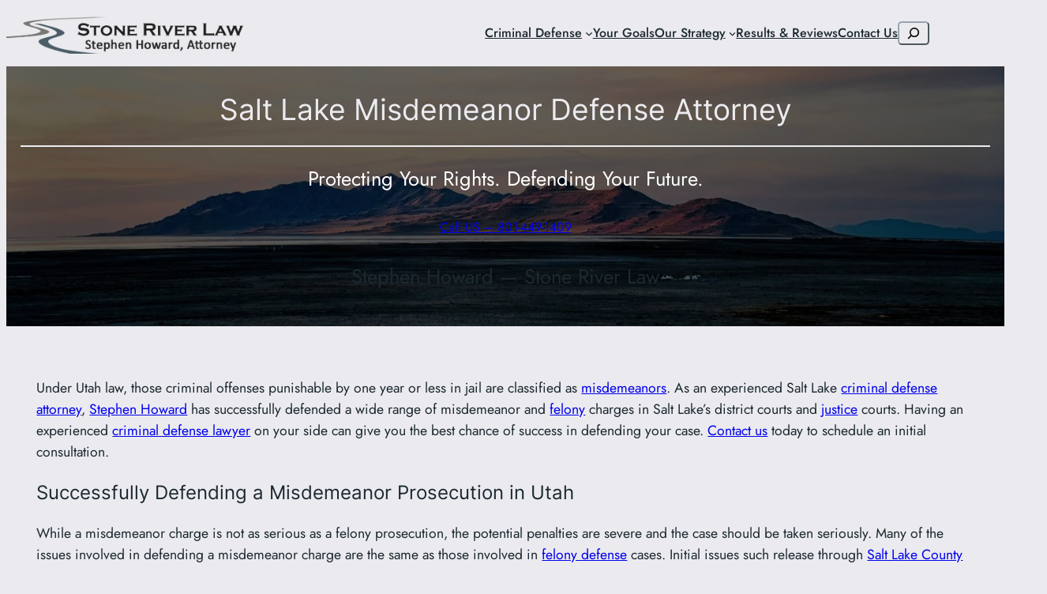

--- FILE ---
content_type: text/html; charset=utf-8
request_url: https://www.google.com/recaptcha/api2/anchor?ar=1&k=6Lc6bNUUAAAAAM7IF6n93WYzZ9Vn9yx55rlLS7da&co=aHR0cHM6Ly93d3cuaG93YXJkZGVmZW5zZS5jb206NDQz&hl=en&v=N67nZn4AqZkNcbeMu4prBgzg&size=invisible&anchor-ms=20000&execute-ms=30000&cb=wkd309dl2lw
body_size: 48456
content:
<!DOCTYPE HTML><html dir="ltr" lang="en"><head><meta http-equiv="Content-Type" content="text/html; charset=UTF-8">
<meta http-equiv="X-UA-Compatible" content="IE=edge">
<title>reCAPTCHA</title>
<style type="text/css">
/* cyrillic-ext */
@font-face {
  font-family: 'Roboto';
  font-style: normal;
  font-weight: 400;
  font-stretch: 100%;
  src: url(//fonts.gstatic.com/s/roboto/v48/KFO7CnqEu92Fr1ME7kSn66aGLdTylUAMa3GUBHMdazTgWw.woff2) format('woff2');
  unicode-range: U+0460-052F, U+1C80-1C8A, U+20B4, U+2DE0-2DFF, U+A640-A69F, U+FE2E-FE2F;
}
/* cyrillic */
@font-face {
  font-family: 'Roboto';
  font-style: normal;
  font-weight: 400;
  font-stretch: 100%;
  src: url(//fonts.gstatic.com/s/roboto/v48/KFO7CnqEu92Fr1ME7kSn66aGLdTylUAMa3iUBHMdazTgWw.woff2) format('woff2');
  unicode-range: U+0301, U+0400-045F, U+0490-0491, U+04B0-04B1, U+2116;
}
/* greek-ext */
@font-face {
  font-family: 'Roboto';
  font-style: normal;
  font-weight: 400;
  font-stretch: 100%;
  src: url(//fonts.gstatic.com/s/roboto/v48/KFO7CnqEu92Fr1ME7kSn66aGLdTylUAMa3CUBHMdazTgWw.woff2) format('woff2');
  unicode-range: U+1F00-1FFF;
}
/* greek */
@font-face {
  font-family: 'Roboto';
  font-style: normal;
  font-weight: 400;
  font-stretch: 100%;
  src: url(//fonts.gstatic.com/s/roboto/v48/KFO7CnqEu92Fr1ME7kSn66aGLdTylUAMa3-UBHMdazTgWw.woff2) format('woff2');
  unicode-range: U+0370-0377, U+037A-037F, U+0384-038A, U+038C, U+038E-03A1, U+03A3-03FF;
}
/* math */
@font-face {
  font-family: 'Roboto';
  font-style: normal;
  font-weight: 400;
  font-stretch: 100%;
  src: url(//fonts.gstatic.com/s/roboto/v48/KFO7CnqEu92Fr1ME7kSn66aGLdTylUAMawCUBHMdazTgWw.woff2) format('woff2');
  unicode-range: U+0302-0303, U+0305, U+0307-0308, U+0310, U+0312, U+0315, U+031A, U+0326-0327, U+032C, U+032F-0330, U+0332-0333, U+0338, U+033A, U+0346, U+034D, U+0391-03A1, U+03A3-03A9, U+03B1-03C9, U+03D1, U+03D5-03D6, U+03F0-03F1, U+03F4-03F5, U+2016-2017, U+2034-2038, U+203C, U+2040, U+2043, U+2047, U+2050, U+2057, U+205F, U+2070-2071, U+2074-208E, U+2090-209C, U+20D0-20DC, U+20E1, U+20E5-20EF, U+2100-2112, U+2114-2115, U+2117-2121, U+2123-214F, U+2190, U+2192, U+2194-21AE, U+21B0-21E5, U+21F1-21F2, U+21F4-2211, U+2213-2214, U+2216-22FF, U+2308-230B, U+2310, U+2319, U+231C-2321, U+2336-237A, U+237C, U+2395, U+239B-23B7, U+23D0, U+23DC-23E1, U+2474-2475, U+25AF, U+25B3, U+25B7, U+25BD, U+25C1, U+25CA, U+25CC, U+25FB, U+266D-266F, U+27C0-27FF, U+2900-2AFF, U+2B0E-2B11, U+2B30-2B4C, U+2BFE, U+3030, U+FF5B, U+FF5D, U+1D400-1D7FF, U+1EE00-1EEFF;
}
/* symbols */
@font-face {
  font-family: 'Roboto';
  font-style: normal;
  font-weight: 400;
  font-stretch: 100%;
  src: url(//fonts.gstatic.com/s/roboto/v48/KFO7CnqEu92Fr1ME7kSn66aGLdTylUAMaxKUBHMdazTgWw.woff2) format('woff2');
  unicode-range: U+0001-000C, U+000E-001F, U+007F-009F, U+20DD-20E0, U+20E2-20E4, U+2150-218F, U+2190, U+2192, U+2194-2199, U+21AF, U+21E6-21F0, U+21F3, U+2218-2219, U+2299, U+22C4-22C6, U+2300-243F, U+2440-244A, U+2460-24FF, U+25A0-27BF, U+2800-28FF, U+2921-2922, U+2981, U+29BF, U+29EB, U+2B00-2BFF, U+4DC0-4DFF, U+FFF9-FFFB, U+10140-1018E, U+10190-1019C, U+101A0, U+101D0-101FD, U+102E0-102FB, U+10E60-10E7E, U+1D2C0-1D2D3, U+1D2E0-1D37F, U+1F000-1F0FF, U+1F100-1F1AD, U+1F1E6-1F1FF, U+1F30D-1F30F, U+1F315, U+1F31C, U+1F31E, U+1F320-1F32C, U+1F336, U+1F378, U+1F37D, U+1F382, U+1F393-1F39F, U+1F3A7-1F3A8, U+1F3AC-1F3AF, U+1F3C2, U+1F3C4-1F3C6, U+1F3CA-1F3CE, U+1F3D4-1F3E0, U+1F3ED, U+1F3F1-1F3F3, U+1F3F5-1F3F7, U+1F408, U+1F415, U+1F41F, U+1F426, U+1F43F, U+1F441-1F442, U+1F444, U+1F446-1F449, U+1F44C-1F44E, U+1F453, U+1F46A, U+1F47D, U+1F4A3, U+1F4B0, U+1F4B3, U+1F4B9, U+1F4BB, U+1F4BF, U+1F4C8-1F4CB, U+1F4D6, U+1F4DA, U+1F4DF, U+1F4E3-1F4E6, U+1F4EA-1F4ED, U+1F4F7, U+1F4F9-1F4FB, U+1F4FD-1F4FE, U+1F503, U+1F507-1F50B, U+1F50D, U+1F512-1F513, U+1F53E-1F54A, U+1F54F-1F5FA, U+1F610, U+1F650-1F67F, U+1F687, U+1F68D, U+1F691, U+1F694, U+1F698, U+1F6AD, U+1F6B2, U+1F6B9-1F6BA, U+1F6BC, U+1F6C6-1F6CF, U+1F6D3-1F6D7, U+1F6E0-1F6EA, U+1F6F0-1F6F3, U+1F6F7-1F6FC, U+1F700-1F7FF, U+1F800-1F80B, U+1F810-1F847, U+1F850-1F859, U+1F860-1F887, U+1F890-1F8AD, U+1F8B0-1F8BB, U+1F8C0-1F8C1, U+1F900-1F90B, U+1F93B, U+1F946, U+1F984, U+1F996, U+1F9E9, U+1FA00-1FA6F, U+1FA70-1FA7C, U+1FA80-1FA89, U+1FA8F-1FAC6, U+1FACE-1FADC, U+1FADF-1FAE9, U+1FAF0-1FAF8, U+1FB00-1FBFF;
}
/* vietnamese */
@font-face {
  font-family: 'Roboto';
  font-style: normal;
  font-weight: 400;
  font-stretch: 100%;
  src: url(//fonts.gstatic.com/s/roboto/v48/KFO7CnqEu92Fr1ME7kSn66aGLdTylUAMa3OUBHMdazTgWw.woff2) format('woff2');
  unicode-range: U+0102-0103, U+0110-0111, U+0128-0129, U+0168-0169, U+01A0-01A1, U+01AF-01B0, U+0300-0301, U+0303-0304, U+0308-0309, U+0323, U+0329, U+1EA0-1EF9, U+20AB;
}
/* latin-ext */
@font-face {
  font-family: 'Roboto';
  font-style: normal;
  font-weight: 400;
  font-stretch: 100%;
  src: url(//fonts.gstatic.com/s/roboto/v48/KFO7CnqEu92Fr1ME7kSn66aGLdTylUAMa3KUBHMdazTgWw.woff2) format('woff2');
  unicode-range: U+0100-02BA, U+02BD-02C5, U+02C7-02CC, U+02CE-02D7, U+02DD-02FF, U+0304, U+0308, U+0329, U+1D00-1DBF, U+1E00-1E9F, U+1EF2-1EFF, U+2020, U+20A0-20AB, U+20AD-20C0, U+2113, U+2C60-2C7F, U+A720-A7FF;
}
/* latin */
@font-face {
  font-family: 'Roboto';
  font-style: normal;
  font-weight: 400;
  font-stretch: 100%;
  src: url(//fonts.gstatic.com/s/roboto/v48/KFO7CnqEu92Fr1ME7kSn66aGLdTylUAMa3yUBHMdazQ.woff2) format('woff2');
  unicode-range: U+0000-00FF, U+0131, U+0152-0153, U+02BB-02BC, U+02C6, U+02DA, U+02DC, U+0304, U+0308, U+0329, U+2000-206F, U+20AC, U+2122, U+2191, U+2193, U+2212, U+2215, U+FEFF, U+FFFD;
}
/* cyrillic-ext */
@font-face {
  font-family: 'Roboto';
  font-style: normal;
  font-weight: 500;
  font-stretch: 100%;
  src: url(//fonts.gstatic.com/s/roboto/v48/KFO7CnqEu92Fr1ME7kSn66aGLdTylUAMa3GUBHMdazTgWw.woff2) format('woff2');
  unicode-range: U+0460-052F, U+1C80-1C8A, U+20B4, U+2DE0-2DFF, U+A640-A69F, U+FE2E-FE2F;
}
/* cyrillic */
@font-face {
  font-family: 'Roboto';
  font-style: normal;
  font-weight: 500;
  font-stretch: 100%;
  src: url(//fonts.gstatic.com/s/roboto/v48/KFO7CnqEu92Fr1ME7kSn66aGLdTylUAMa3iUBHMdazTgWw.woff2) format('woff2');
  unicode-range: U+0301, U+0400-045F, U+0490-0491, U+04B0-04B1, U+2116;
}
/* greek-ext */
@font-face {
  font-family: 'Roboto';
  font-style: normal;
  font-weight: 500;
  font-stretch: 100%;
  src: url(//fonts.gstatic.com/s/roboto/v48/KFO7CnqEu92Fr1ME7kSn66aGLdTylUAMa3CUBHMdazTgWw.woff2) format('woff2');
  unicode-range: U+1F00-1FFF;
}
/* greek */
@font-face {
  font-family: 'Roboto';
  font-style: normal;
  font-weight: 500;
  font-stretch: 100%;
  src: url(//fonts.gstatic.com/s/roboto/v48/KFO7CnqEu92Fr1ME7kSn66aGLdTylUAMa3-UBHMdazTgWw.woff2) format('woff2');
  unicode-range: U+0370-0377, U+037A-037F, U+0384-038A, U+038C, U+038E-03A1, U+03A3-03FF;
}
/* math */
@font-face {
  font-family: 'Roboto';
  font-style: normal;
  font-weight: 500;
  font-stretch: 100%;
  src: url(//fonts.gstatic.com/s/roboto/v48/KFO7CnqEu92Fr1ME7kSn66aGLdTylUAMawCUBHMdazTgWw.woff2) format('woff2');
  unicode-range: U+0302-0303, U+0305, U+0307-0308, U+0310, U+0312, U+0315, U+031A, U+0326-0327, U+032C, U+032F-0330, U+0332-0333, U+0338, U+033A, U+0346, U+034D, U+0391-03A1, U+03A3-03A9, U+03B1-03C9, U+03D1, U+03D5-03D6, U+03F0-03F1, U+03F4-03F5, U+2016-2017, U+2034-2038, U+203C, U+2040, U+2043, U+2047, U+2050, U+2057, U+205F, U+2070-2071, U+2074-208E, U+2090-209C, U+20D0-20DC, U+20E1, U+20E5-20EF, U+2100-2112, U+2114-2115, U+2117-2121, U+2123-214F, U+2190, U+2192, U+2194-21AE, U+21B0-21E5, U+21F1-21F2, U+21F4-2211, U+2213-2214, U+2216-22FF, U+2308-230B, U+2310, U+2319, U+231C-2321, U+2336-237A, U+237C, U+2395, U+239B-23B7, U+23D0, U+23DC-23E1, U+2474-2475, U+25AF, U+25B3, U+25B7, U+25BD, U+25C1, U+25CA, U+25CC, U+25FB, U+266D-266F, U+27C0-27FF, U+2900-2AFF, U+2B0E-2B11, U+2B30-2B4C, U+2BFE, U+3030, U+FF5B, U+FF5D, U+1D400-1D7FF, U+1EE00-1EEFF;
}
/* symbols */
@font-face {
  font-family: 'Roboto';
  font-style: normal;
  font-weight: 500;
  font-stretch: 100%;
  src: url(//fonts.gstatic.com/s/roboto/v48/KFO7CnqEu92Fr1ME7kSn66aGLdTylUAMaxKUBHMdazTgWw.woff2) format('woff2');
  unicode-range: U+0001-000C, U+000E-001F, U+007F-009F, U+20DD-20E0, U+20E2-20E4, U+2150-218F, U+2190, U+2192, U+2194-2199, U+21AF, U+21E6-21F0, U+21F3, U+2218-2219, U+2299, U+22C4-22C6, U+2300-243F, U+2440-244A, U+2460-24FF, U+25A0-27BF, U+2800-28FF, U+2921-2922, U+2981, U+29BF, U+29EB, U+2B00-2BFF, U+4DC0-4DFF, U+FFF9-FFFB, U+10140-1018E, U+10190-1019C, U+101A0, U+101D0-101FD, U+102E0-102FB, U+10E60-10E7E, U+1D2C0-1D2D3, U+1D2E0-1D37F, U+1F000-1F0FF, U+1F100-1F1AD, U+1F1E6-1F1FF, U+1F30D-1F30F, U+1F315, U+1F31C, U+1F31E, U+1F320-1F32C, U+1F336, U+1F378, U+1F37D, U+1F382, U+1F393-1F39F, U+1F3A7-1F3A8, U+1F3AC-1F3AF, U+1F3C2, U+1F3C4-1F3C6, U+1F3CA-1F3CE, U+1F3D4-1F3E0, U+1F3ED, U+1F3F1-1F3F3, U+1F3F5-1F3F7, U+1F408, U+1F415, U+1F41F, U+1F426, U+1F43F, U+1F441-1F442, U+1F444, U+1F446-1F449, U+1F44C-1F44E, U+1F453, U+1F46A, U+1F47D, U+1F4A3, U+1F4B0, U+1F4B3, U+1F4B9, U+1F4BB, U+1F4BF, U+1F4C8-1F4CB, U+1F4D6, U+1F4DA, U+1F4DF, U+1F4E3-1F4E6, U+1F4EA-1F4ED, U+1F4F7, U+1F4F9-1F4FB, U+1F4FD-1F4FE, U+1F503, U+1F507-1F50B, U+1F50D, U+1F512-1F513, U+1F53E-1F54A, U+1F54F-1F5FA, U+1F610, U+1F650-1F67F, U+1F687, U+1F68D, U+1F691, U+1F694, U+1F698, U+1F6AD, U+1F6B2, U+1F6B9-1F6BA, U+1F6BC, U+1F6C6-1F6CF, U+1F6D3-1F6D7, U+1F6E0-1F6EA, U+1F6F0-1F6F3, U+1F6F7-1F6FC, U+1F700-1F7FF, U+1F800-1F80B, U+1F810-1F847, U+1F850-1F859, U+1F860-1F887, U+1F890-1F8AD, U+1F8B0-1F8BB, U+1F8C0-1F8C1, U+1F900-1F90B, U+1F93B, U+1F946, U+1F984, U+1F996, U+1F9E9, U+1FA00-1FA6F, U+1FA70-1FA7C, U+1FA80-1FA89, U+1FA8F-1FAC6, U+1FACE-1FADC, U+1FADF-1FAE9, U+1FAF0-1FAF8, U+1FB00-1FBFF;
}
/* vietnamese */
@font-face {
  font-family: 'Roboto';
  font-style: normal;
  font-weight: 500;
  font-stretch: 100%;
  src: url(//fonts.gstatic.com/s/roboto/v48/KFO7CnqEu92Fr1ME7kSn66aGLdTylUAMa3OUBHMdazTgWw.woff2) format('woff2');
  unicode-range: U+0102-0103, U+0110-0111, U+0128-0129, U+0168-0169, U+01A0-01A1, U+01AF-01B0, U+0300-0301, U+0303-0304, U+0308-0309, U+0323, U+0329, U+1EA0-1EF9, U+20AB;
}
/* latin-ext */
@font-face {
  font-family: 'Roboto';
  font-style: normal;
  font-weight: 500;
  font-stretch: 100%;
  src: url(//fonts.gstatic.com/s/roboto/v48/KFO7CnqEu92Fr1ME7kSn66aGLdTylUAMa3KUBHMdazTgWw.woff2) format('woff2');
  unicode-range: U+0100-02BA, U+02BD-02C5, U+02C7-02CC, U+02CE-02D7, U+02DD-02FF, U+0304, U+0308, U+0329, U+1D00-1DBF, U+1E00-1E9F, U+1EF2-1EFF, U+2020, U+20A0-20AB, U+20AD-20C0, U+2113, U+2C60-2C7F, U+A720-A7FF;
}
/* latin */
@font-face {
  font-family: 'Roboto';
  font-style: normal;
  font-weight: 500;
  font-stretch: 100%;
  src: url(//fonts.gstatic.com/s/roboto/v48/KFO7CnqEu92Fr1ME7kSn66aGLdTylUAMa3yUBHMdazQ.woff2) format('woff2');
  unicode-range: U+0000-00FF, U+0131, U+0152-0153, U+02BB-02BC, U+02C6, U+02DA, U+02DC, U+0304, U+0308, U+0329, U+2000-206F, U+20AC, U+2122, U+2191, U+2193, U+2212, U+2215, U+FEFF, U+FFFD;
}
/* cyrillic-ext */
@font-face {
  font-family: 'Roboto';
  font-style: normal;
  font-weight: 900;
  font-stretch: 100%;
  src: url(//fonts.gstatic.com/s/roboto/v48/KFO7CnqEu92Fr1ME7kSn66aGLdTylUAMa3GUBHMdazTgWw.woff2) format('woff2');
  unicode-range: U+0460-052F, U+1C80-1C8A, U+20B4, U+2DE0-2DFF, U+A640-A69F, U+FE2E-FE2F;
}
/* cyrillic */
@font-face {
  font-family: 'Roboto';
  font-style: normal;
  font-weight: 900;
  font-stretch: 100%;
  src: url(//fonts.gstatic.com/s/roboto/v48/KFO7CnqEu92Fr1ME7kSn66aGLdTylUAMa3iUBHMdazTgWw.woff2) format('woff2');
  unicode-range: U+0301, U+0400-045F, U+0490-0491, U+04B0-04B1, U+2116;
}
/* greek-ext */
@font-face {
  font-family: 'Roboto';
  font-style: normal;
  font-weight: 900;
  font-stretch: 100%;
  src: url(//fonts.gstatic.com/s/roboto/v48/KFO7CnqEu92Fr1ME7kSn66aGLdTylUAMa3CUBHMdazTgWw.woff2) format('woff2');
  unicode-range: U+1F00-1FFF;
}
/* greek */
@font-face {
  font-family: 'Roboto';
  font-style: normal;
  font-weight: 900;
  font-stretch: 100%;
  src: url(//fonts.gstatic.com/s/roboto/v48/KFO7CnqEu92Fr1ME7kSn66aGLdTylUAMa3-UBHMdazTgWw.woff2) format('woff2');
  unicode-range: U+0370-0377, U+037A-037F, U+0384-038A, U+038C, U+038E-03A1, U+03A3-03FF;
}
/* math */
@font-face {
  font-family: 'Roboto';
  font-style: normal;
  font-weight: 900;
  font-stretch: 100%;
  src: url(//fonts.gstatic.com/s/roboto/v48/KFO7CnqEu92Fr1ME7kSn66aGLdTylUAMawCUBHMdazTgWw.woff2) format('woff2');
  unicode-range: U+0302-0303, U+0305, U+0307-0308, U+0310, U+0312, U+0315, U+031A, U+0326-0327, U+032C, U+032F-0330, U+0332-0333, U+0338, U+033A, U+0346, U+034D, U+0391-03A1, U+03A3-03A9, U+03B1-03C9, U+03D1, U+03D5-03D6, U+03F0-03F1, U+03F4-03F5, U+2016-2017, U+2034-2038, U+203C, U+2040, U+2043, U+2047, U+2050, U+2057, U+205F, U+2070-2071, U+2074-208E, U+2090-209C, U+20D0-20DC, U+20E1, U+20E5-20EF, U+2100-2112, U+2114-2115, U+2117-2121, U+2123-214F, U+2190, U+2192, U+2194-21AE, U+21B0-21E5, U+21F1-21F2, U+21F4-2211, U+2213-2214, U+2216-22FF, U+2308-230B, U+2310, U+2319, U+231C-2321, U+2336-237A, U+237C, U+2395, U+239B-23B7, U+23D0, U+23DC-23E1, U+2474-2475, U+25AF, U+25B3, U+25B7, U+25BD, U+25C1, U+25CA, U+25CC, U+25FB, U+266D-266F, U+27C0-27FF, U+2900-2AFF, U+2B0E-2B11, U+2B30-2B4C, U+2BFE, U+3030, U+FF5B, U+FF5D, U+1D400-1D7FF, U+1EE00-1EEFF;
}
/* symbols */
@font-face {
  font-family: 'Roboto';
  font-style: normal;
  font-weight: 900;
  font-stretch: 100%;
  src: url(//fonts.gstatic.com/s/roboto/v48/KFO7CnqEu92Fr1ME7kSn66aGLdTylUAMaxKUBHMdazTgWw.woff2) format('woff2');
  unicode-range: U+0001-000C, U+000E-001F, U+007F-009F, U+20DD-20E0, U+20E2-20E4, U+2150-218F, U+2190, U+2192, U+2194-2199, U+21AF, U+21E6-21F0, U+21F3, U+2218-2219, U+2299, U+22C4-22C6, U+2300-243F, U+2440-244A, U+2460-24FF, U+25A0-27BF, U+2800-28FF, U+2921-2922, U+2981, U+29BF, U+29EB, U+2B00-2BFF, U+4DC0-4DFF, U+FFF9-FFFB, U+10140-1018E, U+10190-1019C, U+101A0, U+101D0-101FD, U+102E0-102FB, U+10E60-10E7E, U+1D2C0-1D2D3, U+1D2E0-1D37F, U+1F000-1F0FF, U+1F100-1F1AD, U+1F1E6-1F1FF, U+1F30D-1F30F, U+1F315, U+1F31C, U+1F31E, U+1F320-1F32C, U+1F336, U+1F378, U+1F37D, U+1F382, U+1F393-1F39F, U+1F3A7-1F3A8, U+1F3AC-1F3AF, U+1F3C2, U+1F3C4-1F3C6, U+1F3CA-1F3CE, U+1F3D4-1F3E0, U+1F3ED, U+1F3F1-1F3F3, U+1F3F5-1F3F7, U+1F408, U+1F415, U+1F41F, U+1F426, U+1F43F, U+1F441-1F442, U+1F444, U+1F446-1F449, U+1F44C-1F44E, U+1F453, U+1F46A, U+1F47D, U+1F4A3, U+1F4B0, U+1F4B3, U+1F4B9, U+1F4BB, U+1F4BF, U+1F4C8-1F4CB, U+1F4D6, U+1F4DA, U+1F4DF, U+1F4E3-1F4E6, U+1F4EA-1F4ED, U+1F4F7, U+1F4F9-1F4FB, U+1F4FD-1F4FE, U+1F503, U+1F507-1F50B, U+1F50D, U+1F512-1F513, U+1F53E-1F54A, U+1F54F-1F5FA, U+1F610, U+1F650-1F67F, U+1F687, U+1F68D, U+1F691, U+1F694, U+1F698, U+1F6AD, U+1F6B2, U+1F6B9-1F6BA, U+1F6BC, U+1F6C6-1F6CF, U+1F6D3-1F6D7, U+1F6E0-1F6EA, U+1F6F0-1F6F3, U+1F6F7-1F6FC, U+1F700-1F7FF, U+1F800-1F80B, U+1F810-1F847, U+1F850-1F859, U+1F860-1F887, U+1F890-1F8AD, U+1F8B0-1F8BB, U+1F8C0-1F8C1, U+1F900-1F90B, U+1F93B, U+1F946, U+1F984, U+1F996, U+1F9E9, U+1FA00-1FA6F, U+1FA70-1FA7C, U+1FA80-1FA89, U+1FA8F-1FAC6, U+1FACE-1FADC, U+1FADF-1FAE9, U+1FAF0-1FAF8, U+1FB00-1FBFF;
}
/* vietnamese */
@font-face {
  font-family: 'Roboto';
  font-style: normal;
  font-weight: 900;
  font-stretch: 100%;
  src: url(//fonts.gstatic.com/s/roboto/v48/KFO7CnqEu92Fr1ME7kSn66aGLdTylUAMa3OUBHMdazTgWw.woff2) format('woff2');
  unicode-range: U+0102-0103, U+0110-0111, U+0128-0129, U+0168-0169, U+01A0-01A1, U+01AF-01B0, U+0300-0301, U+0303-0304, U+0308-0309, U+0323, U+0329, U+1EA0-1EF9, U+20AB;
}
/* latin-ext */
@font-face {
  font-family: 'Roboto';
  font-style: normal;
  font-weight: 900;
  font-stretch: 100%;
  src: url(//fonts.gstatic.com/s/roboto/v48/KFO7CnqEu92Fr1ME7kSn66aGLdTylUAMa3KUBHMdazTgWw.woff2) format('woff2');
  unicode-range: U+0100-02BA, U+02BD-02C5, U+02C7-02CC, U+02CE-02D7, U+02DD-02FF, U+0304, U+0308, U+0329, U+1D00-1DBF, U+1E00-1E9F, U+1EF2-1EFF, U+2020, U+20A0-20AB, U+20AD-20C0, U+2113, U+2C60-2C7F, U+A720-A7FF;
}
/* latin */
@font-face {
  font-family: 'Roboto';
  font-style: normal;
  font-weight: 900;
  font-stretch: 100%;
  src: url(//fonts.gstatic.com/s/roboto/v48/KFO7CnqEu92Fr1ME7kSn66aGLdTylUAMa3yUBHMdazQ.woff2) format('woff2');
  unicode-range: U+0000-00FF, U+0131, U+0152-0153, U+02BB-02BC, U+02C6, U+02DA, U+02DC, U+0304, U+0308, U+0329, U+2000-206F, U+20AC, U+2122, U+2191, U+2193, U+2212, U+2215, U+FEFF, U+FFFD;
}

</style>
<link rel="stylesheet" type="text/css" href="https://www.gstatic.com/recaptcha/releases/N67nZn4AqZkNcbeMu4prBgzg/styles__ltr.css">
<script nonce="dmuJyVWi17-VpXwfh0sE8g" type="text/javascript">window['__recaptcha_api'] = 'https://www.google.com/recaptcha/api2/';</script>
<script type="text/javascript" src="https://www.gstatic.com/recaptcha/releases/N67nZn4AqZkNcbeMu4prBgzg/recaptcha__en.js" nonce="dmuJyVWi17-VpXwfh0sE8g">
      
    </script></head>
<body><div id="rc-anchor-alert" class="rc-anchor-alert"></div>
<input type="hidden" id="recaptcha-token" value="[base64]">
<script type="text/javascript" nonce="dmuJyVWi17-VpXwfh0sE8g">
      recaptcha.anchor.Main.init("[\x22ainput\x22,[\x22bgdata\x22,\x22\x22,\[base64]/[base64]/[base64]/[base64]/[base64]/UltsKytdPUU6KEU8MjA0OD9SW2wrK109RT4+NnwxOTI6KChFJjY0NTEyKT09NTUyOTYmJk0rMTxjLmxlbmd0aCYmKGMuY2hhckNvZGVBdChNKzEpJjY0NTEyKT09NTYzMjA/[base64]/[base64]/[base64]/[base64]/[base64]/[base64]/[base64]\x22,\[base64]\\u003d\\u003d\x22,\x22YcK5wow7S8Kpw5ArwrjCoR0VwoRQw4nDgB/DrDshJ8OaFMOEWR1zwoM8TMKYHMODdxp7A0rDvQ3DhXDCgx/[base64]/DlA4ewqp2w6/Cj8K+LMKgBsOwLwZbwoFwW8OUAG8XwpTDjQLDumFNwqpuFz7DisKXBWt/DCfDp8OWwpcoIcKWw5/CosOFw5zDgyAFRm3Ct8KIwqLDkXsxwpPDrsOlwoo3wqvDjMK/wqbCo8KDcS4+wofCiEHDtm8WwrvCicK7wqIvIsKqw6NMLcKPwpccPsKhwpTCtcKiVMOQBcKgw4TCuVrDr8KXw6Q3acOvJMKvcsOJw53CvcOdG8OscwbDgxA8w7B8w5bDuMO1CsOcAMOtC8OuD38NWxPCuT/Cr8KFCQF6w7chw6TDm1NzORzCrhVIQsObIcOKw73DusOBwqDCqhTCgXnDvk9+w7bCgjfCoMOMwqnDggvDuMK7wodWw7Vbw70Ow44OKSvClAnDpXcYw6XCmy5sBcOcwrUFwqp5BsK/w7LCjMOGAMKZwqjDtjXCriTCkhjDmMKjJRggwrl/YGwewrDDhXQBFj3CncKbH8KwEVHDssOiY8OtXMKeTUXDshzCosOjaWwCfsOeScKlwqnDv1/Dl3UTwrjDisOHc8Odw6nCn1fDnMOdw7vDoMKUMMOuwqXDhwpVw6RmB8Kzw4fDjVNybUPDlhtDw5fCkMK4csORw7jDg8KeLMKQw6R/[base64]/w4ZXJAnCp8K6RBctwo8BbsOSYsOOwqHDmcKrYWU/[base64]/[base64]/w68Uwppqd0oZBcORw4DDm0trw4Ftdxg+fV3DmsKBw5VSXcObIcOdP8O/DsKYwpfCpR8Bw7PCp8K1GsKTw4tNIsOAfTF6NWdNwo9Bwrp3GsOrBUnDnTonEsK5wr/Dr8KFw4oxIS/[base64]/ChHXCusODYcOqQT3Ci8OTwp7DjcKVw5lUw5TDkcOUw6TChi9SwrJ9J2/Du8KZw5HCqMKFexJZHC8Fw6gfS8KlwrZoDsO4wp/DqcO4wpzDhsKQw5tRw6jDq8O+w6NMwoxewo/CriMNUsK4VU91wr/[base64]/CncO4woQ3fzzDksOaAUg7wpXCrCdVOMOBPgHDnkMTX1PDtMKvQHbCisO5w6B/[base64]/[base64]/CkMOhwqnDucO5wrDCr8KEc8ODK8KSdMOhw5IOwqcxwrNlw5bCtsOcw4kocMKpQEnCkAjCiBfDmsK7wpvCq1XClcK2aRdefyrCtTnCkcO0AcK/[base64]/asOMworCqj43TcOlLXrCrsK+dXHCql12RhPDtmnDim7DiMKywrpkwqRuOCfDjhsnw7zCm8K9w6FoRcKVXBHCvBfDg8Oiw4sWKcKSw4crZ8KzwqDDo8KUwrnDp8KswoNQw682csO5wqglwr/CpRNAEcO3w6/Diy5lwpfCqsObAhF9w6Fnwo3CtMKtwowyMsKswrBCw7TCssKIAcKvF8Osw6MuAAHCvsOHw5B5OijDgW7CpCE7w6zCl2A3wqHCnsOFNcKiEh80wofDvcKDIlPDh8KOGHnDgWnDlzXDjCsYAcO0X8KYGcOow7dqwqoIwp7DkMOIworCo2rDlMOnwrAzworDjU/DmQ9tDy1/KRTDh8OewqcSOsKiwoBHwqVSw50PWsKRw5TCtMOvQDNZI8Ojw5B9wo3ClABsF8OpSE/[base64]/Cg8OFCk7DvcOCwoZkIXHCmyjCm37CkBLDsz9YwpTCoMOieVYywot7w47DssOMwo8cDsKiUsKewpoSwo88esO+w6bCnMOWw7xZXsObGhHCphPDisKAYVTCuRp+K8OIwqopw5LCosKpND7CpicAYMKINcKJCgUhwqFzHsOTIMO2YsO/[base64]/[base64]/Dk1s7w6kfwp/DrENXTMKTZzdxw67ClgDCpcOVWcOjXMO7worChcKIaMKtwo/Cn8OZwqFBJX4PwpjDicKzw4hmPcOTf8Olw4oEQMKtw6Jfw57CuMOwZsOuw7XDqcKlB37DhDHDqMKPw7/[base64]/KMK8w7sgwqvDlmpcaMKrGzVWwoHDlsKJwofDk8KIwrTCocKyw5EbEMKawqNZwqTCjsKrNloDw7zDu8KfwqnCi8KfXcKEw5UWOGBpw4YSwpdLIGh2w7kqB8KLwqoMDD7Dojh/bVrCqcKCw5bDrMOHw65uGUnCnjHCljrCh8O4Mw3DgzDCscKpwoh3w63CjMOXQMKBwq5iFhA+w5TDmcKtfkVvKcOhbsO4HEzCk8Oqw4FEE8OwPhoXwrDCisOoTsORw77Cul/CvBo7bBYJRgjDmsKPwoHCmEE+QsK8F8OIw6bDssOJG8O2w7d8LsOkwp8Awq56wp3CicKhO8KfwpbDsMK/G8Oew5rDh8O3w7rDmUPDrBpjw7JNG8OfwpvCm8KWYcK+w5jDvMKmJwFgwrjDmcO7MsKCdsKkwq5QYsOHBsKKw7wdVsKYRm16wpTCrMKfOTJzF8Ozwq/DmApceWLCisOJM8OLXX0uWGjDqcKHJjtaJGBsL8KbXwDDm8OIDsOCF8KZwrLDm8KdUxjDsX1kwq/Ck8O7wq7Ck8KHZw/DrAPDtMOIw4BCSwnCrMKtw5bCn8KXX8KKw5t8SXbDpUESBwXDisKYGhfDoV/DlCVUwqBWUTnCrVIOw5rDtit2wqrCn8Oww5nCqwzDg8OLw4EZwpLDtsOcwpEkwogcw4rChg3CmMOeOVgbSMKSGQweHMOtwpHCicODw4jChsKbwp3CtcKvTD3Cp8OLwpHCpMOdP00Iw5tBMi5zOMOCFMOqV8K1wrkNw4g4AxwUwpzDtF0Iw5U1w4rCsB4Twp7CncOwwq/CoSNGLT19cXzCuMONDlsswohhDcOOw4dEC8OoL8KUwrPDlyHDpMKRw67CqwF/w57DqRrDj8KWZcKrwofCpxR7wpt4HMOdwpV8Ok/CgFccc8OQwqPDtsORwozDtgJ3w7gcHTPDqgPChzPDg8O1bBxswqDDk8O8w7rDucKbwpDClMOSABPDvMKSw5/DrVoUwrvCiyHDgsOvesOEwqPCvcKudRPCoEfDo8KeH8Kpw6bCjDtiw6DCn8O/w74xL8K4HXnCmMKRQ3pzw6TCuhliR8OmwpNyecK6w6R0wqgSw64ywoA/eMKPw4fChcK2wp7CgsO4JU/[base64]/[base64]/H2bDhD/CpcKBUgTDk8Omw7vCpT8RA8OmTcK0wrMPV8OMw5nCkj8Jwp/[base64]/[base64]/BcO7LiRtKnAsf8KXw7M6wqZEwowqw4gRwrQ6w5ANwqnCjcOFCR4Vwr1Ce1vDvsOdGcORwqrCucK6YsO9UTrCnw/CosK8GhzCoMOrw6TCksK2Q8KCbcOnBMOFVhLDgMKMaiAMwqtVEcOtw7EOwqrDqMKJcDBxwrl8bsKtYMKZNzrCkkvDssKKDcOgfMOJWMKBSnRsw6svwoQ6w7tqfMOJw6/CqE3DhcKNw6vCkMK6w6vCisKMw7fDq8Olw7zDgldNZmgZTcKzw40PPkDCqwbDjBTCq8KBKcKuw5IIXsKnUcKmbcK/M2FsCMKLFUlmbBLCl3nCpzpnM8K8w6HDkMKswrUIM0PDnUc1wq/Dg03Cil5Xw77ChsKFERrDrkPCscOMM2PDjWjDrcOuKsOZeMKfw4vDgMK0w4Q3w5HCh8KIcwLCmSbCgHvCtWVpw5fDtEIJaFgYHMOpScOvw57DoMKiMcOaw4AICsKpwprChcKHwpTDh8KuwqLDswzCrAnDq1BPJw/[base64]/DhgYyamUtS8Ktw4HCgTJ0wpzDuMODw7LCl0NBAQZpw4TDiBzDhkQgA1pba8Kxwr0wSMOBw5/[base64]/CgkkxAcOceS96HUlBIMORw6HDqcKAW8ObwqjDrQ/CmBrCgjtww5fCiyrCmznDtMORekM+wo3DoRbDtX7Ct8KgYTUoKMOxw5cKCAnDksOzwovCr8KiK8K3woU1YxglTTXDuSXCnMO9CMKKeWTCrkJQb8KLwrhyw7Rxwo7Cu8OtwpvCrsOEG8OGQhDDpMKAwrXCgUFPwpkdZMKKw7p6cMO1P1DDn0jCnjAaK8KdX2bDqsKcwp/CjRbDuQvCi8KvHG9lw5DCvBPChRrChGFpMMKkSsO0dljDt8Obwp/[base64]/F8KpwoAawoM/[base64]/eMOOWkAaOTJENWzCl8KZwqciwq5nwqnDkMOhHMOdesKMEzjClXPCrMK4Qy0nTnt2wqEJED/Du8KfbsKcwqzDpk3CvsKEwoHDicKOwpPDtSbCjMKkSw7DlMKCwr3Dt8Kfw5vDv8OTGlTCgVbDqMKRw5bDlcO5EcKXwprDm2UIBDM+X8O0X0BlNcOcBMOzFmtTwpvCscOST8KUeWYQwpnDkmc4wppYLsOuwp7Cg1lyw6dgIMO/w77Do8OswpbCicOAFMKODhMVMwHDgMOZw5wPwp9RRn4Hw4TDqiXCgsK7w5LCr8K1w7zChsONw4kVYcKDRCPCjVLDlsO7wqFlB8KLJkvCjA/DrsOfw6DDtsKYXTXCp8KQCi/CjisLHsOswqDDv8KRw7glFWx5QWPCqcK+w6YUGMOTQF3DtMKDQVrCi8Ksw6Z3Q8K+E8Kze8OaIMKXwrJgwo/CpV45wo5pw47DtQdvwpnCtmU9wqXDmndbO8KLwrZ/w7TDi1fCmFoKwrnCicO5w53CmsKEw4ldG2onT2LCsBp9D8K8eXTCncOARAtzOMOnwo0DJx8ST8Oow47DjRDDkMOBaMO7LcOHLMK/w5JoVictZSs1bSBYwqbDqE0NJwtpw4g2w74gw4bDsx1TXTtPdEjCmcKcw7FfUjo8D8ONwqfDqDLDnMOWMUbCvxBjFQhxwqPCkQs3wpA+ZkvCvcO+wpzCthjCoQbDlA8Iw6LDhcKqw6cxw69XVUrCpsKtwq7DusOWfMOsXcOwwrtJw5QWcyHDjMKYwrDChy8MZ23Cu8O/F8KAwqpSw7DDvGAaFMO6GcOqalXDkREZCl3CuXbDqcO2w4YFUMKcB8K4wppPRMOfLcODw4nCi1XCt8Ovw5IXasOEYRcKecOOwrzCtsK8w6fChVsLw7xpw4rDnFUMBm9dwpbClH/DqGsvQgIoDAhFwqHDmzhXLwAJcMOiw79/[base64]/[base64]/[base64]/CowLCt1vCuE3DlD3CiEVHBMOOR0gWFMKdwqHDlzYow67CpRHCtsKiAMKAAmrDv8KNw6TCuQXDiTUYw5fCmS1LSG9nwqZPNMOdK8K9w47Csl7CgXbCm8KqSsKwNzpVCjIGw6PDhcK1w53CuQdifxLDmTYID8OJWDRZWB/DomzDh30MwoUYwqgofcKVwppjw5MewpF4dMObfXMxFiPClH7Ci2wcdyA7XT/CocKaw7IwworDp8Oow5JswofCrMKTLit6wr/CtijCimhOX8Oxe8KIwrfChMKMwrTChsO+XUrDsMOBZmvDhDBYIUZjwqsxwqRjw67CmcKOwrrCpMKRwqcqbBXCrmwnw6/[base64]/DoRPCiyHDnCPCu8OgQRHDt8OoEcKnw4t4XsKiDh/CtMKgLS8lasKfOC8xw6dpW8KFZCXDiMKqwrXCmAY2dMK6dS4Qw7o9w4rCjMOpKsKnb8OUw6RBwrfDjcKawrrCoX8bCcO5wqpZwozCtF8xwp/DrDzCtsObwos6wojDkyHDmhNaw7UqY8KWw7bCt23DnMO6wojDtMKdw5cxE8OmwqsSDcK3esKtTMKGwonDrzNcw4N9Sng1Lkg3EjPDsMKZATjDrsOoRsKzw6TDhT7DtcK2Vj84GMOebRA7dMKfFRvDliUHC8K3w7nDqcKoPnzCsWHCusO7wrvCn8KOIMKQwpXCoi/[base64]/CssKsBcKxOcKDPsK5VETCnklGwqrChzApO0UpLwfDlnnCgzfClMK8fGtXwrxEwpRewoPDosOVJUYaw7bCg8KaworDl8ORwpnDjsO4WXDCgT8MKsOGwpfDpn0pw61GMEXDtQJVw7PDjMKQIU/[base64]/[base64]/DpMKOwoM+PiIHw6XCvRrCmsKawoQPw4DDoGjChyN9Fk3Dp03DlloFCkPDjAzCmMKwwobCosK3wr4RbMOmBMOSw5DDpX/[base64]/wptOFcK9Vnlnw4TDnsKhG8KJVndvWsOAw79aWcKQcMKKw6UkeTlHPMOqQcKRwpR/[base64]/[base64]/CuAgTKcOAwpPDmmHDscO1Rx4OwqvDlS4MPMK3ZXbCgMK+w4kVwpxNwpfDqANUw6LDkcK1w6XDoEpEwozDksOxGnlewqXCucKMXcKWwr0KZHBdwoQnwp/Dm20hwpbChDFHZTzDtDTCtiTDnMKSDcOywoMTWibCjgTDvQ/CmyzDuFo5wrMRwqBMw5TCkSHDkBzClsO7Y2/Ci3TDqsKvKsKDOh1tFGXDtS4bwqPChcKQw6XCvcOhwrzDiRnCjG/DjX7DiQjDs8KKRsKywrgmwr5LXE1XworCpk9Pw7wsLlRMwpVhGcKpSBLDpX5PwqUkSMKUBcKOwoI9w4/[base64]/CiApzGAQ+FsKLw6zCgCjDlcKJeVkHwrhswpXCuE9eKMKNISLDtAAzw5LCmg4wQMOOwoTCvyNwcTPCrsKDeDMvUg3CukALw7lGwo0VfF1dw7MGJMOlScKtKAoHAl9zw6bDvMKvVU7DiT4gTXbDvmAmR8O/LsKjw6A3b15owpMmwoXCj2HCisKpw7UnS2vDksOfYXzChSsew7dODyBuAAllwo7DoMKGw6HCiMONwrnDkmXCmgZqQcO7wp81FsK6GHrClThZwoLCsMKWwqXDnMO/w7zDlHHCkgHDtsOfwqoJwqfDnMOXS31HUMKhwp3Dk2LDu2XCjxrDocKlNC9BHEslSEoAw54Fw4FYwq/CpMOswoFlw4HCi0rDjybDmw4aPcKoKj5ZKcKeMsKIw5DDs8K6aBRUwqbDncOIwrcaw6bCssO6fmfDpMKNUwfDhlclwowjf8KHJ2NDw74bwrcKwobDsjTCpTZzw6zDucKEw5NJQcOFwpPDmsKTwrvDt1/Dsyl8ey7Cj8K2TgYwwqV7wpECw7LDpVRGOcKUU3ERfQPCvcKFwqjDkWxOwo4kFEg5MAdgw50MJTInw68Mw7cQJypAwqjDv8O8w5XCgMK/wq1EEsKqwofCmsKBFj/DllzCocOCO8KXJ8OTw6zDo8KedDlDRGHCnXggMsOYLcK8UGEpWUYQwrpRwpjCicKlQwkwF8KAwpfDisOAAMOWwrLDrsKpOm7Dpkl8w4ggJ3JNw5ptw5bDu8O+P8KkCQ8RR8Khwo4EVVF0W0LDjcKbw606wp7ClVnDjgsWVmJ/woBdwrHDrMO8wp80woXCqzHCmMO4L8O8w5nDl8O0VjDDtB/Cs8K1wrJ2XzMjwp8rw6RHwoLCimDDrQcRC8OmZghgwqPCoAvCvsOidsKvSMKnR8K3w43DjcONw5xFOmp6wpLDksKzw4zDr8KKwrdzTMOUCsOvw49Aw57Dul3CksOAw4rCulXDhmtVCxjDj8OPw5giw6LDo3zDkcOPfcOXSMKzwr3DnsK+w7x7wq/[base64]/CrMO7w77ChsOODTsqw5VcwpRjG3B0AMOtMMKgwqzCncOLE2rDo8ONwrEgwqA2w41rw4fCt8KAP8OVw4TDgjHDoGjCjsKDBMKgIBYaw6/[base64]/DusK0FRMBb8O5w7nDvmlMR8Kuw6XCoV7DtsO/w6BJdGJDwqbDkm3CusOxw5EOwrHDlsKZwr/[base64]/DhsO9w7HDlwgONsO8ZV/Dkx1zw7bClmNNw4FzYF7CpT3DgW/[base64]/CtsKDO8OoCMOxS8OXwr19E8KtaSsDRTXCtEHDn8KNwrRtEF/CnydmUGBGSBETFcOmwqbCvcOZWsOoR2BjFmHCgcO1csOXIMOGwrhDd8K2wqxEJcKGw4cuP19WFiwEaEEMRsOjO1HCmmnClCYqw4pewpnCrMORGF8zw4BPdsKxwr3DksKfw7vCk8OEw7jDncOpCMKqwowewqbChXfDr8KAa8OWf8OlfQrDl21pw5QWMMOowrfDv21/wpQAXsKUUwPDtcOFw71SwrPCoDYbw7jCkERkw6bDjQMQwpsfw4tkOkfCkMOmLsODw6UCworCjcKEw5TCh0fDg8KYLMKjwr/DiMKUdsOfwqrCoUfCmsOLHHPDoWImUMKnwoPCm8KNBj5cw5RqwocsJHoBBsOhwofDvcKdwpDChE7CqcO5w5NNNBTCgMKtQsKswrzCsDozwqPCicOWwqszAMO1wqoTfMKNFSDCuMOADQzDnVTCrj3CjxHDgsO7w6Mhwp/DkQpwIDR/w4rDokfDkjV/[base64]/DpjnDuHDDn8O0w6/ChynDgMKpwqfCj8KYwqUIw6/[base64]/[base64]/w7dow7Jhw40dDMO6QTpLwpBqw5/DqcOcRGwRw6/ClUAjL8K4w7DCicObw4w2TkjCisK1YsOOOznDhATDkVjCusOHI2nDmVvCghTDosKhwoTCjlgbJ1wFXioue8K/[base64]/CpALChHLDh8Obw5/[base64]/CmCDCnCoXFMOZw497w5wSwpbDpMO0wqIJK27DosKECEnCinwDwp1Jw7fCqsKORsKcw7NcwqXCqRxtAsOEw4fDo0LDlCTDoMK6w7tywrRiCVRBwrnDqcKhwqDCoBhpworDgMKrwrUZRX1Kw63DkhvCk35yw7nDsV/Dlg5lwpfDhQfCijwvw4HCqmzDhcO6BcKuXsKgworCsSnCtsOee8O2ci0UwpTDu0XCq8KVwpnDgsKrYsOLwqjDgXVbGcKAw6fDocKCXcKLw7nCrcODB8KNwrh8w6JVRxo/Q8O/NsKxwr91wqE2wrx9TmZXPz/DjwLDsMO2wqghw6tWw5/[base64]/wobDo8O7UTFhwpdlw6VdVlBKw6DCizzCmkhPd8O7w4Z1MksPwp3CtsKZBE/Dm2UEUxZqd8KKTMKgwqTDjsOpw4Q4J8ODwrbCiMOmwrYzJWYIRcKTw6VeRcKwJwzCplHDjmUNe8Oaw7nDmFwzfWAYwovDtWs3woDDplkzVHsjaMO9dTd9w4HCq3rCgMKPdMKlw4HCtTZNw7dDJiorDwnDuMOHw41Vw63DqsO8BQgWdsKPNCLDlUnCrMK7PkwND0/CnsKCHTBNOBMJw7U+w4PDtzjCk8O9XcOhO1PCtcOfaHTDk8KCXEcRw4jDomzDgsKewpPDssOzwoAlw5bDlsOiZhvChGXCjWkAwrxpwpXCgh1ewpLCtTfCjUB+w6fDvh00bcO4w5HCly/DvD1Fwrg6w7XCkcKXw5lkFH1yOsKaPMKjNMOwwrxEw77CtsK1woIcV11AF8KJIFURAkUawqbDuQ7DsCd7ZTIow6zCumVCw7nCqGcfw5XDnjvDrMKGIcKmWw4UwqLCh8Kcwr/DlsOvw4bDi8OEwqHDtMKpwrHDmU7DsU0AwpRLwpPCnmHDpsOvXlsCEhE3wqJSN35PwqULDMOTNltMXQDCk8K/w5vCo8Kow6FswrUhwrhkI0nDi1nCo8KBWT18wqcNX8ODKsKiwocRVcKPwqEDw4B6Pmczw5YPw58eWsOrLyfCkWnClHNVw4/ClMKUwpnDn8O6w63DjlvDqHzChsOYSMKrw6nCoMKCA8Kaw6TCughbwo9KKMK1w6tTw6xXwrnDt8K7CsKnw6FiwqoDbhPDgsOPwpnDjjgIwr/Do8KbLcKLwrsTwonDi3nDisKqw5nCkcKmLhzDkSXDlsOkwrkfwo3DpcKtwooVw4YoIFTDimfDj3TCkcOXFsKvw5FtHR7DrMOhwoZ7LhnDpMKWw7/DggbChMOfw77DqMOBc2pZfcK4KV/CmsOqw7xGMMKXwpRlwrgfw6TClsO1Ck3DssKeES4DdcKew5lJRw5wM2DDlFnDjXhXwqp8wqkoLUJLFMKpwrBgSjTCsTTCszU3w45Rfg/Cl8OpOmPDpMK8ZXLCmsKCwrZANXRAbx8FAzrCgsOsw6jChUfCt8OMR8OBwrsZwpooVcOhwpN6wojCuMOYHMK2w6dwwrhReMO5PcOkw6ocLMKYFcO+wpdQwqomVCtDCWIOTMKkwrHDuD/CrSYeDFTDucKbw4jDj8Oswq3DhMK1IT54w4Q8BsO9PkfDnMKsw4ZMw4HCocOgAMOWwrzCj3kcwqLDt8Ohw758GxxywqrDnMK9ZB9aTHLDsMO6wpDDlkpSM8K2w6zDtMOnwrDDtcKpMBvDrG3Di8OFNMOYw6RiWWcPQzjDnWVRwr/Dj3RUfsOPwqnCm8O2ejgfwooEwoPDuRzDikIrwrIZbcOoLyF/w6HDsnzCiwBmdVbDgDBnVsOxOcO/[base64]/DvyVqDcKLNkIQw4YzesKqw47DlxjCmBjDtCfChcOPwrfDlsKfWcO4QWoqw6VmfGR0VMKiSG/CgsOfIMKhw6waFyvDvRInEGTDhcORw5h/WcOOQAVOwrIPwokPw7NNw4LCgivCnsKyHU4mecOPJ8OTacKkOHhpwoPCglslw5cgXSvCn8O/wpkqWkp3w6QnwoTCvMKnIcKPXB46ZXXCnsKaUcOZScODbVc4GkjCt8K0QcO2w5LDtR7DjXFxR2jCtBIlf0ovw4/DlTHDmB7DtgTCm8OswonCiMOXG8O/fcOZwoZwSXZAesK9w5HCoMKzfsO+LVBYcsO9w65gwqnDjz8dwr7DhMKzwol1wqgjw5LClnTCnx/DtVLDsMK5Q8KCCTFwwqXCgEvDrhN3dnvCk3/CoMOIwrnCsMO4e2Q/wpvDpcKZMm/CqsOQwqpTwopPJsKXDcOxNcKKwohQRsOjw4R4w4LDsmBTDBdpBcO8woFmNsOJSRovL1NhVsOydMO9wr5GwqJ8wq1WX8OeGMKWNcOCEUPCqg9Ew4ZKw7fCnsKTRzhiWsKDwqAPBVvDonDChyrDly5bIATDoyZ1e8KjNsKhYV3CgsKlwq3CqknDmMOKw748KW5QwoBww4/CoW1Ww5PDmkINITrDt8OaNzpbwocFwrgiw4HCuSdVwpXDusKhDR0dHy5Yw54vwo3CuyAoU8O6fDEww4XCk8O+WcOJEGDCn8OfCsKcw4TDrsOiSW5tcG9Jw73CpQtOwrnCjsKpw7nCgMKLM3/[base64]/DmSJQZGzDvXMVw6p/LyxdPMKnw4LDqCU1WlTCgGPCh8OPDsOvw77DgMOxUz8qNCJnbVHDrEHCt1fDoysYw7UBw7svwrpFWlsRB8OsIwJEw5IeIQDCoMKQT0LDtMONVMKbSsOfw4PCucKnwpYKw4lAwpkMWcOUacKTw4fDpsO/wrwZJ8O+w6tewobDnsO1CcOpwr4SwrM7YkhGHhEYwoXCmsKUUsKWw5kNw53DgcKBAsOGw6XCkibCqiLDlhYwwpcgf8Oywo/CpcKew5zDtRLDrXsjNsKBRjFZw6TDvMK3YcOiw4ZWw71owrzDnHjDuMO/CsOTUWt3wqhBw6AWR2pBwp9/w7/DgQoKw5IJI8O/w4DDi8O2wo4zOsK6QRVWw5srW8O1w5PDoirDjUk/GBZfw6UNwo/DhcO/w6fDpcKxw6XDjsOJWMOxwqfDmH4ZO8K0ZcK/wqY2w6rCusOOYGTDncOvKiXCq8OkWsOMGyEbw4nCuhzDtnXDgsK+w7nDvsOifjhRIMO0w6xGV1d2wqvDqzw1Z8K7wpzCtsKgH1jCtzFjRRvCpQHDu8O4wr/CsQfCqMKaw6nCq0zCrzzDrUd3QcO3Hz0/HmDDjyBAensCwrfCocO9AGhxejnCqcOfwo4oHQ4VWQbDqMOpwoPDrMO3woTCjhDDmMKLw6TDiGVowo3CgsO/wovCmMOTcnXDjMOHwrBjw6RgwqnDuMKnwoJuw5c2bzReJMKyAWvDjnnCncOPX8K7LcKvw7rCh8O5LcKrwo9ZFcOoSHLClAVow6kaRMO1AcKte1UCw5ALIMK1Am/[base64]/DrAsOAhh7cmHDrTtbGV4WwqBDTcOXB08hWR7DlkNow6BNRcOkKMOxV0ApYsOiw47Cv2tXd8KRSsOsZcOWw6sXwrpJw6rCrFYGwr9HwqHDsi3ChMOnF2LChT0Aw7zCtMOaw5pZw5pAw69DKsKowoZlwrbDiWPCi1k5Z0BswrTCksKGOMO6eMOKacOSw6HDt0/CrHLCi8KqfHA+b3vDvGlQbMK0IzxyCcKjB8KxN00LGFYdb8KUwqV7w68ywrjDpsK6IMKawp8Ww6nCukN4w7pbWcK7wqE+RVwyw4YVF8Onw6REDcKJwrrDksOmw7wBwqoTwrhjQ0gYMcOwwq8iQMKIwpPDjcKXw71iIMKkWksKwo4lHMK6w7bDjCUvwpTDizwOwoBHwp/Dt8Onwp7CmMKsw6TCmGduwoXCtQorMTnCmcKrw4RgTEJxLmLCiADCmV1/woljwonDkWF8w4DCli/DpFHCiMK6MizDoTvCnj8vKRPCpMKRElVRw77DvU3DnxvDpmNJw7LDvsOhwoXChh9ow60hbcOJN8OTwoXCjcOjUcK+QcOawofDt8KZCcO9JMOGJ8Oawp7CoMK/wpMLwqnDqQFgw6g7woFHw78Lw4zCnTTDrCzDpMOywpjCpn0tworDrsOQO05RwprDoj7CiijDhGbDsmoQwoIFw61WwqgqTxRsQSFhZMO2WcOWwo82wp7CnRYxAAMNw6HCq8OWZcOReU8kwqzCrsKtw5nCgsKuwrUMwrPCjsOmI8K/wrvCo8OCaRwXw4PChHXDhwDColfCsyrCtW3DnVM1Xic4w55BwoLDg2dIwoLCucObwrTDq8Knwrk4wpYCMcO7wrp/clBrw5o4O8KpwoVJw5U4LiYJw4QtKxHCtsODGCRww7zDr3HDjMKmwr/CtcKBwrvDi8K8B8KMWMKWwpQAER9JBH3CiMKNXsOFHMKaJcKUwpnDoDbCvDrDgHRUQXpSPMKnBQbCphXCgnDDhsOVJ8O/P8Oswpo+fnzDmsOCw6vDicKBC8K1wpdIw6bDk1/CoSx4Nm5QwprDqMO/w43Dm8OYwrQgw6MzCsKfKUjCp8K3w6Q2wqPCn0PCr2MRw6zDtG1DQMKew7zDsUFPw4Q0MMK1w4p6KDBTVghZQMKUfnoIasOcwrIuTFhNw4IFwqzDh8KoQsOLw5bDpT/DtsKADsKBwrEWKsKjw69awrElfsOJIsOzSG/CukLDolXCj8K7Y8OJwrp6QsK0w48wb8OvbcO9TCXDjcOsMWPCihHDocOCZmzCnnxhwqsZw5HCj8O4Yl/DjcKgw7kjw4vCk1zDr2TCuMKkJhY6XcKhd8KUwobDjsK0ccOOXydvIgUcwqfCr3bCm8K/wrTCu8O0CsKOITHCuCJTwq3CvcO8wonDgcKPFS3CvnQ3wozCmcKvw5hrchnCvyImw45VwqbDlARgIcOwbDjDmcKwwr5EWw5Ia8K/wowpwo7Ck8Oywqlgw4LDjzo4wrdYCMKxSsORwqhGw67DgcKgwrfCimZuDCHDgWBKHsONw7/Do0ovC8OiDcO2woXCoGN/[base64]/Dm8O/HDzDs8KswoNHwqDDkWjChmXDlsKCwpFowpPClHPDgMOyw44sVsOPTXTDgcKWw55MIsKdIcKWwrZEw7YHPMO+woktw7ktFlTCjD0QwqtbeiHCoTtoIwrCogbCg0Qnwrkaw6/[base64]/Dji9pw6ZcwrzDmcKIUkfCryJSIsOkwoPDucOwUsOpw6LChlLDqhIRSMKBbCR4YMKebsOlwpsGw58dwrDCncKgw6XCt3ctw5vCk1JmFMOfwqQiFsKTPkUOW8OIw4bDkcO5w6rCv3HCpMKjw5rDvwXCuUDDpi7DkMKoKnrDqy3DjgDDsR0/w6l3wohIwojDmCERw7zCkH93w5/DpA3CgWfCigXDsMOHwptow67DpMK1SRTCoGvDjB9PDGXDhcOEwpLCvcOiM8KGw6p9wrrDpiYPw7HDpn9BSMKbw5vCiMKIMcK2wrttwq/DvsOgfsKbwp/CvhPCgsOUe1pbCwddw5DCs1/[base64]/Cv8K3UBdSwpkMw6/Dr8Kiw5pyFsK2NgrDusK/w5XDtEDDnsOyacOXwpheLAIJARtWED9YwojDs8KzUVw1w5TDowstwp9DWcKpw7rCoMKBw67Cslk/cyQXbCJQF3N7w6DDg30nBMKFw4c9w7TDpRFWfMO8MsK4WsKwwr7ClsKAcVt4QS/DlUkKL8OfI1PChiw3wrrDq8KfbMKXw6XDiUnCi8KtwrVuwpZ7R8Kiw5bDk8OJw4AWw5XCrcKTwrnCgFTClGbDqHTCncK7wovDpCfDk8Kqwo3DtsKtOhslw6t5wqBCb8OdNxPDisKkcnXDjcO2NUzCvh/DqsKTCMO/[base64]/NMKGOl0/MMOIwpHCr8OFQsOhwoYiBsOOw5AofU7Dl2bDisOgwrRBb8Kpw7UbSwRTwoYUCMOCOcOFw6gLJ8KSbgQpwq/DvsKjwrZfwpHDicK0HRTCmG3Ct2tMe8KJw6RwwpbCv0gcS2QqLj4jwocAJGh6GsOSIXoNFETCqsK9GcKCwobDmsOfw4vDigsfNMKTwpTDmBBFJMKKw5xSSWrCpS5BSV4ew6bDkMOIwqnDnm/[base64]/DhCzCr8OdI8KCw7w9w4fDvjg8dB/Ci8KGD2hGN8O1LyFnDxbDuifDq8OEw53DqCgRPDoEDi7CnsKHasKvfzgXwqIAJsOpwqdrLMOOA8OzwoRgH3pnwqTDkcOaFG7DtMOAw7Nxw4vDvsKFwrzDs1nDi8Oewq1HAsOmRUbCkMOEw67DpSdSHsOjw4t/wpPDkxoIw5PDvsKKw5HDgcKww4slw4XChcOnwoJtGUdZDU4ecAnCtzN0OmwIXTAJw7oRw5tETMOlw6ojHGPDncOwH8KWwqk6w5k1w4XDusOobiVUJlnDp1Fcwq7DiQEfw7/DtMONaMKSdR/DkMO2bkfDrUI0eE7DpsK/w7I9RMOIwpgZw49Gwp1Kw6rDjsKhe8OOwr0rw60QbsK2f8Kgw6HCusKaEWZPw7bCg3sheEp/VMKodT5ywojDm1nCnwNqT8KPe8OiRxPCrGbDi8O0w5zChMORw4AhKVzCjSlOwpViEjMBBcKuTh9oEmnCum58V38FSHZyBXsYBz/DjTAzCsKjw7pcw4jCk8ORCsKhw7wNw50haSPCoMKCwqodJlLDozxJwojDqcKKA8ONwpMvCsKWw4nDscOsw6XCgB/Cm8Kew51AbgzCncOLasKHHsKtYApqPR1WMATCj8K3w5DCiwDDh8K8wr9VecOtw49GD8KFDsOHPsOkAXbDrTjDgsK2EUvDpsO0G0YVf8KOETJoZcO3LyHDj8KRw6MQw4zDjMKbw783w7YAwo7DvSvDoznDtcKcHMK/ViLCkMKQVE3CusOgAMO7w4QHwq1MbWZDw5weOV/Cj8KNw5TDp0R6wqxaMsKZM8OWLMKNwpETEE1yw6fDlsOWAsK/w4zCpMOXfUZLYMKRw7/DvsKVw67CucK5EEjDl8OEw4HCrB3CpCLCnRA5TH7DncOswoFaBsOkw4IAO8OsaMOCw4sXTnDDgyrCq0fDlU7Dm8OfIy/DvR8jw5PDsS/[base64]/Dn8ONM8K2F8O6MnQZwok7wpo7w5rCkW0mGW/DrGZnOmxOw5tkYAN3w5Ujb13CrcKzV1hnDm4pwqHCkBRkIcKCw40lwofChsOIIxlMw67DliZ1w7g7FgnCiUFqKMOvw5Nsw4LCnMOkUsO8MQvDu29QwpDCtcKZT3FYw4/CpmQJwo7CvGTDqsKMwqoMJsKpwoJgQMKoBlPDqhdCw4cTw5kJw7PDkT/DmsKfe1PDiQ3CmiLDohjDn1tCwqBmRFbCsD/CvVxVO8K8w6LDt8KCFF3DpU94w6HDlMOmwrRfPW/Cq8K1RMKJO8Orwqx4BynCjsKxcjDDgcK0CXNjVcOvw7nCoRTDhMOSw7/DhxTCliZdw5HDusKiX8OEw6fCpcK/w67ChkTDiBUgP8ODS3TCj33DjmYJG8KqcDINw6x7FTBME8ObwojCs8KHf8KtwovDnFsDwpkfwqzCjhHDksOuwp8owq/[base64]/[base64]/FDYcRgrDgy7DkxbCnnTCnsK4MRTDpgfDqH9vw7PDkRo2wrNsw7LDgETCsFppeRDCg2YCw5fDjz/DisOGczrDr25iwrYlakzCjsK/[base64]/CscKiw6XCvmjCmMOMwoXDlcOOwqnCrcO9RcKHYW4qNzzCiMOew47DvQBgAxVANsKGIF4Zw6jDnDLDtsO3wqrDkMObw53Djh3CkAEswr/CoRTDlmMBwrXCj8KYW8KOw4DDscOKw4MVwqxcwo7ChHQjw4hHw7p0esKJwozDsMOjKsKrw47CgwjCpsKVwpXCgsOsf3TCr8Ozwp0Uw4Bew4wkw5YEw4/Dr0jDhsKaw6nDqcKYw63DqcOow7pvwoXDqi3DlUMHwo/DhTLCh8OEJlhabF3Cqg\\u003d\\u003d\x22],null,[\x22conf\x22,null,\x226Lc6bNUUAAAAAM7IF6n93WYzZ9Vn9yx55rlLS7da\x22,0,null,null,null,1,[21,125,63,73,95,87,41,43,42,83,102,105,109,121],[7059694,727],0,null,null,null,null,0,null,0,null,700,1,null,0,\[base64]/76lBhnEnQkZnOKMAhmv8xEZ\x22,0,0,null,null,1,null,0,0,null,null,null,0],\x22https://www.howarddefense.com:443\x22,null,[3,1,1],null,null,null,1,3600,[\x22https://www.google.com/intl/en/policies/privacy/\x22,\x22https://www.google.com/intl/en/policies/terms/\x22],\x22NOjqDpGZoMSNQXtpVl5JCWqeCAGLS1J9wvLaH5Yuu5M\\u003d\x22,1,0,null,1,1769782222343,0,0,[100,143,24],null,[101],\x22RC-tB_HayTEq7hPaA\x22,null,null,null,null,null,\x220dAFcWeA4WSnQaxl6FMu-N0PCWcBE-pjxdS2IrrjGDogBlpgXDtUMmyBuwZTw7gschk6sdNk3ZKF-iYkITCLxD3XnDn8pzaqGtYg\x22,1769865022086]");
    </script></body></html>